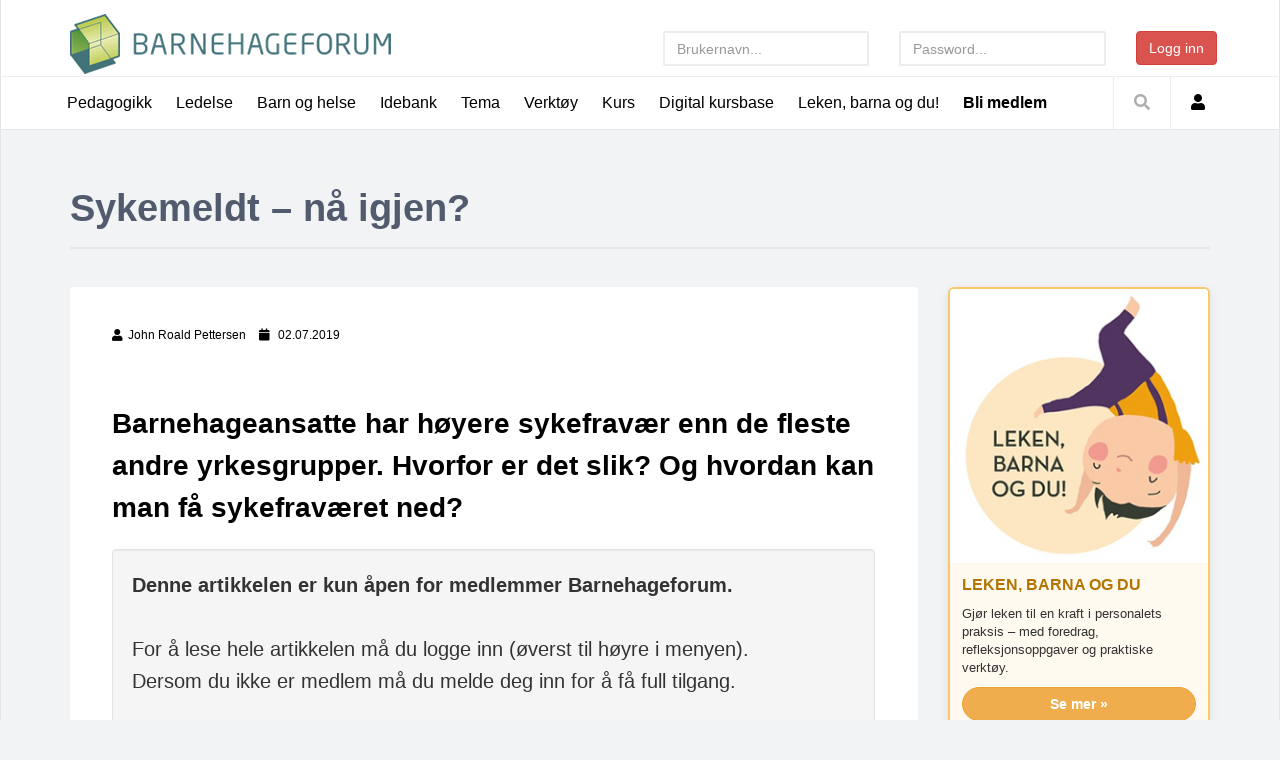

--- FILE ---
content_type: text/html; Charset=utf-8
request_url: https://www.barnehageforum.no/artikkel.asp?artikkelid=6096
body_size: 43553
content:

<!DOCTYPE html>
<html lang="no"><head>
<!-- Global site tag (gtag.js) - Google Analytics -->
<!-- Privacy-friendly analytics by Plausible -->
<!-- Plausible (manual tracking, med props-støtte) -->
	

<script defer src="https://plausible.io/js/script.manual.pageview-props.js" data-api="https://plausible.io/api/event"></script>
<script>
  window.plausible = window.plausible || function(){(window.plausible.q = window.plausible.q || []).push(arguments)};

  // Classic ASP: Hent artikkelid hvis det finnes i URL
  (function() {
    var artikkelid = '6096';
    var props = {};

    if (artikkelid && artikkelid !== "") {
      props.artikkelid = artikkelid;
    }

    plausible('pageview', { props: props });
  })();
</script>


<script>
  window.dataLayer = window.dataLayer || [];
  function gtag(){dataLayer.push(arguments);}
  gtag('js', new Date());

  gtag('config', 'UA-146959091-1');
</script>



<div id="fb-root"></div>
<script async defer crossorigin="anonymous" src="https://connect.facebook.net/en_US/sdk.js#xfbml=1&version=v15.0&appId=213787862886904&autoLogAppEvents=1" nonce="NjRlrEcQ"></script>


<meta http-equiv="Content-Type" content="text/html; charset=iso-8859-1" />
    <meta charset="utf-8">
    <meta name="viewport" content="width=device-width, initial-scale=1">
    <meta name="description" content="Sykemeldt – nå igjen?">
    <meta name="author" content="Barnehageforum">


<meta property="og:url"       			content="https://barnehageforum.no/artikkel.asp?artikkelid=6096" />
<meta property="og:type"               content="article" />
<meta property="og:title"              content="Sykemeldt – nå igjen?" />
<meta property="og:description"        content="Barnehageansatte har høyere sykefravær enn de fleste andre yrkesgrupper. Hvorfor er det slik? Og hvordan kan man få sykefraværet ned?" />
<meta property="og:image"              content="https://barnehageforum.no/data/pictures/ArticleImages/6096_Original.jpeg" />


    
	<!--title-->
    <title>Barnehageforum - Sykemeldt – nå igjen?</title>
	<!--CSS-->
    <link href="css/bootstrap.min.css" rel="stylesheet">
    <link rel="stylesheet" href="https://use.fontawesome.com/releases/v5.5.0/css/all.css" integrity="sha384-B4dIYHKNBt8Bc12p+WXckhzcICo0wtJAoU8YZTY5qE0Id1GSseTk6S+L3BlXeVIU" crossorigin="anonymous">
	<link href="css/magnific-popup.css" rel="stylesheet">
	<link href="css/owl.carousel.css" rel="stylesheet">
	<link href="css/subscribe-better.css" rel="stylesheet">
	<link href="css/main.css" rel="stylesheet">
	<link href="css/artikkel.css" rel="stylesheet">    
	<link href="css/responsive.css" rel="stylesheet">	
  	<link href="css/kategori.css" rel="stylesheet">	       
  	<link href="css/intervju.css" rel="stylesheet">	
    <link href="css/authorbox.css" rel="stylesheet">
	
	<!--Google Fonts-->
	<link href='https://fonts.googleapis.com/css?family=Signika+Negative:400,300,600,700' rel='stylesheet' type='text/css'>
	
    <!--[if lt IE 9]>
	    <script src="js/html5shiv.js"></script>
	    <script src="js/respond.min.js"></script>
    <![endif]-->       
    <!-- <link rel="shortcut icon" href="images/ico/favicon.ico">-->
    <link rel="apple-touch-icon-precomposed" sizes="144x144" href="images/ico/apple-touch-icon-144-precomposed.png">
    <link rel="apple-touch-icon-precomposed" sizes="114x114" href="images/ico/apple-touch-icon-114-precomposed.png">
    <link rel="apple-touch-icon-precomposed" sizes="72x72" href="images/ico/apple-touch-icon-72-precomposed.png">
    <link rel="apple-touch-icon-precomposed" href="images/ico/apple-touch-icon-57-precomposed.png">
</head><!--/head-->
<body>
	<div id="main-wrapper" class="homepage">    


		<header id="navigation">
			<div class="navbar" role="banner">
				<div class="container">
					<a class="secondary-logo" href="/">
						<img class="img-responsive" src="/images/logoer/bflogo_smallerl.png" alt="logo">
					</a>
				</div>
				<div class="topbar">
					<div class="container">
						<div id="topbar" class="navbar-header">							
							<a class="navbar-brand hidden-xs hidden-sm" href="/">
								<img class="main-logo img-responsive" src="/images/logoer/bf_logo_ny.gif" alt="logo">
							</a>
                            
                            <a class="navbar-brand hidden-md hidden-lg" href="/">
								<img class="main-logo img-responsive" src="/images/logoer/bflogo_small.png" alt="logo">
							</a>
							<div id="topbar-right" style="background-color:#fff; margin-top:20px; padding:10px;" class="hidden-xs hidden-sm">   
                            
                                <form method="post" action="loginlekenbarnaogdu.asp?url=/artikkel.asp?artikkelid=6096">
        
												
		<div class="row" >
        <div class="col-sm-5">			        
		<input type="test" name="Brukernavn" placeholder="Brukernavn..." class="form-control" required>
        </div>
        <div class="col-sm-5"> 
        <input type="password" name="Passord" placeholder="Password..." class="form-control" required>
        </div>
        <div class="col-sm-2">
         <button class="btn btn-danger" type="submit">Logg inn</button>
		</div>
</div>
      </form>
                                   
								
								
							</div>
							<button type="button" class="navbar-toggle" data-toggle="collapse" data-target=".navbar-collapse">
								<span class="sr-only">Toggle navigation</span>
								<span class="icon-bar"></span>
								<span class="icon-bar"></span>
								<span class="icon-bar"></span>
							</button>
						</div> 
					</div> 
				</div> 
				<div id="menubar" class="container">	
					<!-- menu -->
                    <nav id="mainmenu" class="navbar-left collapse navbar-collapse"> 
						<ul class="nav navbar-nav">                       
							
                            <!--<li><a href="/">Hjem</a></li>-->
                            
                            <!-- Pedagogikk -->
                            <li class="dropdown"><a href="javascript:void(0);" class="dropdown-toggle" data-toggle="dropdown">Pedagogikk</a>
								<ul class="dropdown-menu">
                                
                                
									<li><a href="hovedunderkategori.asp?SubCategoryID=1">Rammeplan</a></li>
								
									<li><a href="hovedunderkategori.asp?SubCategoryID=2">Spes.ped.</a></li>
								
									<li><a href="kategori.asp?SubCategoryID=3">Teoretikere</a></li>
								
									<li><a href="kategori.asp?SubCategoryID=4">Omsorg, lek og læring</a></li>
								
									<li><a href="kategori.asp?SubCategoryID=5">Migped</a></li>
								
									<li><a href="kategori.asp?SubCategoryID=6">Samspill og kommunikasjon</a></li>
								
									<li><a href="kategori.asp?SubCategoryID=7">Barns utvikling</a></li>
								                                                                                                            
								</ul>
							</li>
                            
                            
<!-- Ledelse -->
                            <li class="entertainment"><a href="ledelse.asp">Ledelse</a></li>
                            
                            
 <!-- Barn og helse -->
                            <li class="dropdown"><a href="javascript:void(0);" class="dropdown-toggle" data-toggle="dropdown">Barn og helse</a>
								<ul class="dropdown-menu">
                                
                                
									<li><a href="kategori.asp?SubCategoryID=11">Førstehjelp</a></li>
								
									<li><a href="kategori.asp?SubCategoryID=12">Smittsomme sykdommer</a></li>
								
									<li><a href="kategori.asp?SubCategoryID=15">Andre tilstander</a></li>
								
									<li><a href="kategori.asp?SubCategoryID=16">Annet helsestoff</a></li>
								
									<li><a href="kategori.asp?SubCategoryID=26">Smittevern</a></li>
								                                                                                                            
								</ul>
							</li>
                            

<!-- Idebank-->
                            <li class="dropdown"><a href="javascript:void(0);" class="dropdown-toggle" data-toggle="dropdown">Idebank</a>
								<ul class="dropdown-menu">
                                
                                
									<li><a href="kategori.asp?SubCategoryID=17">Kommunikasjon, språk og tekst</a></li>
								
									<li><a href="kategori.asp?SubCategoryID=18">Kropp, bevegelse og helse</a></li>
								
									<li><a href="kategori.asp?SubCategoryID=19">Kunst, kultur og kreativitet</a></li>
								
									<li><a href="kategori.asp?SubCategoryID=20">Natur, miljø og teknikk</a></li>
								
									<li><a href="kategori.asp?SubCategoryID=21">Etikk, religion og filosofi</a></li>
								
									<li><a href="kategori.asp?SubCategoryID=22">Nærmiljø og samfunn</a></li>
								
									<li><a href="kategori.asp?SubCategoryID=23">Antall, rom og form</a></li>
								                                                                                                            
								</ul>
							</li>
                            
                            
                            
                            <li class="dropdown"><a href="javascript:void(0);" class="dropdown-toggle" data-toggle="dropdown">Tema</a>
								<ul class="dropdown-menu">
                                 <li><a href="/samenesnasjonaldag.asp">Samenes nasjonaldag</a></li>
								    <li><a href="/advokaten.asp">Juss i barnehagen</a></li>
                                 <li><a href="/tema/summendebarnehager/">Summende barnehager</a></li>
								<li><a href="/tema/barnsmedvirkning/">Barns medvirkning</a></li>
								<li><a href="/tema/rammeplan/">Rammeplan</a></li>
                                <li><a href="/tema/vennskap/">Vennskap</a></li>
								 <li><a href="/tema/mobbing/">Mobbing</a></li>
								 <li><a href="/tema/deminstebarna/">De minste barna</a></li>
								 <li><a href="/tema/snakkemedbarn/">Snakke med barn om krig og katastrofer</a></li>
								  <li><a href="/tema/barnehagestart/">Barnehagestart</a></li>
								  <li><a href="/matglede.asp">Matglede</a></li>
                                
                                
									<li><a href="tema.asp?periodid=85">Agenda</a></li>
								
                                
									<li><a href="tema.asp?periodid=84">Barnehagefolk - zoomsamtaler</a></li>
								
                                
									<li><a href="tema.asp?periodid=61">Barnevern</a></li>
								
                                
									<li><a href="tema.asp?periodid=35">Barns medvirkning</a></li>
								
                                
									<li><a href="tema.asp?periodid=87">Dagens dilemma</a></li>
								
                                <li><a href="denviktigeleken.asp">Den viktige leken</a></li>
								
                                
									<li><a href="tema.asp?periodid=44">Følelsesskolen</a></li>
								
                                
									<li><a href="tema.asp?periodid=22">IKT i barnehagen</a></li>
								
                                
									<li><a href="tema.asp?periodid=86">Jesper Juul</a></li>
								
                                
									<li><a href="tema.asp?periodid=23">Juleforberedelser</a></li>
								
                                
									<li><a href="tema.asp?periodid=80">Kunstfag</a></li>
								
                                
									<li><a href="tema.asp?periodid=43">Matematikk i barnehagen</a></li>
								
                                
									<li><a href="tema.asp?periodid=31">Pedagogisk dokumentasjon</a></li>
								
                                
									<li><a href="tema.asp?periodid=74">Personalmøtet</a></li>
								
                                
									<li><a href="tema.asp?periodid=62">Rekruttering</a></li>
								
                                
									<li><a href="tema.asp?periodid=27">Samlingsstund</a></li>
								
                                
									<li><a href="tema.asp?periodid=76">Språk</a></li>
								                                                                                                            
								</ul>
							</li>
                            


                 
                            
                        
                            


<!-- Verktøy -->

 <li class="dropdown"><a href="javascript:void(0);" class="dropdown-toggle" data-toggle="dropdown">Verktøy</a>
								<ul class="dropdown-menu">
                                
                   <li><a href="lekeombudet.asp">Lekeombud Terje Melaas</a></li> 
                   <li><a href="munch.asp">Munch i barnehagen</a></li>   
                   <li><a href="verktoy_aktive_foreldremoter.asp">Aktive foreldremøter</a></li>  
                      <li><a href="verktoy_barnstrivsel.asp">Personalmøte - Rammeplan - Barns trivsel</a></li>           
               <li><a href="verktoy_rammeplan_pedagogiskdok.asp">Personalmøte - Rammeplan - Pedagogisk dokumentasjon</a></li>
                <li><a href="verktoy_barnsmedvirkning.asp">Personalmøte - Rammeplan - Barns medvirkning</a></li>
            <li><a href="verktoy_aldersgrupper.asp">Ulik alder -ulike behov</a></li>
            <li><a href="verktoy_rammeplan_pedagogisk.asp">Personalmøte - Rammeplan - Pedagogisk virksomhet</a></li>
            <li><a href="verktoy_rammeplan_formal.asp">Personalmøte - Rammeplan - formål, verdier og syn på barn</a></li>
            <li><a href="verktoy_mobbing.asp">Mobbing i barnehagen</a></li>
            <li><a href="verktoy_relasjonsbasertledelse.asp">Relasjonsbasert ledelse</a></li>
            <li><a href="verktoy_velkommentilbarnehagen.asp"> Velkommen til barnehagen</a></li>
            <li><a href="profrel.asp">Profesjonelt relasjonsarbeid</a></li>
            <li><a href="folelseskolen.asp">Følelseskolen</a></li>
            <li><a href="skiaktiviteter.asp">Skiaktiviteter</a></li>


</ul>
							</li>
                            

                            


							 <li class="entertainment"><a href="utviklingsforum.asp">Kurs</a></li>
                             <li class="entertainment"><a href="/tema/digitalekurs/">Digital kursbase</a></li>
                             
							
                            
											 <li class="entertainment"><a href="/tema/lekenbarnaogdu/">Leken, barna og du!</a></li>
                            
                            
                            <li class="entertainment"><a href="blimedlem.asp"><b>Bli medlem</b></a></li>
                            
							
						</ul> 					
					</nav>
                    
					<div class="searchNlogin">
						<ul>
							<li class="search-icon"><i class="fa fa-search"></i></li>
							
                            <li class="dropdown user-panel" ><a href="javascript:void(0);" class="dropdown-toggle" data-toggle="dropdown"><i class="fa fa-user"></i></a>
								<div class="dropdown-menu top-user-section" >
									<div class="top-user-form" >
										<form id="top-login" role="form" method="post" action="login.asp?url=/artikkel.asp?artikkelid=6096">
											
                                            <div class="input-group" id="top-login-username">
												<span class="input-group-addon"><img src="images/others/user-icon.png" alt="" /></span>
												<input type="text" name="Brukernavn" class="form-control" placeholder="Brukernavn" required>
											</div>
											<div class="input-group" id="top-login-password">
												<span class="input-group-addon"><img src="images/others/password-icon.png" alt="" /></span>
												<input type="password"  name="Passord" class="form-control" placeholder="Passord" required>
											</div>
											<div>
												<p class="reset-user"><a href="/glemtpassord.asp">Glemt passord</a></p>
												<button class="btn btn-danger" type="submit">Logg inn</button>
											</div>
										</form>
									</div>
									<div class="create-account">
										<a href="blimedlem.asp">Bli medlem</a>
									</div>
								</div>
							</li>
                            
						</ul>
						<div class="search">
							<form role="form" method="post" name="Sok" action="sok.asp">
								<input type="text" class="search-form" autocomplete="off" name="sokestreng" id="sokestreng" placeholder="Skriv søkeord">
							</form>
						</div> <!--/.search--> 
					</div><!-- searchNlogin -->
				</div>
			</div>
		</header><!--/#navigation--> 



	
		<div class="container">
			<div class="page-breadcrumbs">
				<h1 class="section-title">Sykemeldt – nå igjen?</h1>	
                
                <ul class="dropdown-menu"> 
                
                      
                  </ul>          
			</div>
			<div class="section">
				<div class="row">
					<div class="col-md-9">
						<div id="site-content" class="site-content">
							<div class="row">
								<div class="col-sm-12">
									<div class="left-content">
										<div class="details-news">											
											<div class="post">
                                            
												<div class="entry-header">
													<div class="entry-thumbnail">
														<img class="img-responsive" src="/data/pictures/ArticleImages/6096_Original.jpeg" width="871" alt="" />
													</div>
												</div>
                                                
												<div class="post-content" style="padding-left:5%; padding-right:5%;">								
													<div class="entry-meta">
														<ul class="list-inline">
                                                        <!-- Author 1 -->
															<li class="posted-by"><i class="fa fa-user"></i>John Roald Pettersen</li>
 														<!-- Author 2 -->
                                                        	
														<!-- Author 3 -->
                                                        	  
														<!-- Fotograf -->
                                                        	
                                                                                                                       
															<li class="publish-date"><i class="fa fa-calendar"></i> 02.07.2019</li>
                                                            
                                                            
                                                            
<!-- STart bookmarks -->


      
                                          


<!-- Stop bookmarks -->                                                            
                                                            
                                                            


                                                            
															
                                                            
														</ul>
													</div>
                                                     <div id="divFB" runat="server" class="fb-like" data-send="true" data-width="450"
                                                                data-show-faces="true" data-action="recommend" data-font="tahoma">
                                                            </div>

                    <!-- Annonse pc visning -->
                    
                    <div class="hidden-xs hidden-sm" style="margin-top: 10px; padding-left: 10px; float: right; width: 50%;">
					<div style"color: #eeeeee; margin-top: 0px;" ><small></small></div>
   <div id="adn-3b2336" style="display:none"></div>
<script src="https://cdn.adnuntius.com/adn.js" async></script>
<script>window.adn = window.adn || {}; adn.calls = adn.calls || []; adn.calls.push(function() { adn.request({ network: '2496e0', adUnits: [ {auId: '3b2336', auW: 260, auH: 260 } ]}); });</script>

                    </div>
                    <!-- Annonser slutt --> 
													<h3 class="entry-title">
														Barnehageansatte har høyere sykefravær enn de fleste andre yrkesgrupper. Hvorfor er det slik? Og hvordan kan man få sykefraværet ned?
													</h3>
													
			<!-- Annonse kun mobil -->			
			
			
                    <div class="visible-xs visible-sm" style="margin-top: 15px;">
<div style"color: #eeeeee; margin-top: 0px;"><small></small></div>
			<div id="adn-3daad6" style="display:none"></div>
<script src="https://cdn.adnuntius.com/adn.js" async></script>
<script>window.adn = window.adn || {}; adn.calls = adn.calls || []; adn.calls.push(function() { adn.request({ network: '2496e0', adUnits: [ {auId: '3daad6', auW: 320, auH: 250 } ]}); });</script>

                    </div>

			<!-- Annonse kun mobil slutt -->	

													<div class="article-content">
                                  
														<!-- start artikkeltekst -->
														 
														 <div class="well" style="margin-top:20px;">
                                                         <b>Denne artikkelen er kun &aring;pen for medlemmer Barnehageforum.</b>
                                                         <br><br>

															For &aring; lese hele artikkelen m&aring; du logge inn (&oslash;verst til h&oslash;yre i menyen). 
                                                          <br>
															Dersom du ikke er medlem m&aring; du melde deg inn for &aring; f&aring; full tilgang.<br>
														<br>
														<div align="center">
                                                         		<a href="blimedlem.asp"><button type="button" class="btn btn-success" style="width:100%;">Les mer om medlemskap i Barnehageforum</button></a>
                                                         </div>
                                                         </div>
                                                              
                                                        <!-- slutt artikkeltekst -->
														
														
														
													</div>
												</div>
											</div><!--/post--> 
										</div><!--/.section-->
									</div><!--/.left-content-->
								</div>
								
								
							
							</div>
						</div><!--/#site-content-->
						<div class="row" style="margin-top:20px;">
                        
             
                        
                        <!-- annonse -->
							<div class="col-sm-12">	
                            
                            <div class="section">
									<h1 class="section-title">Les også</h1>
									<div class="row">
										<div class="col-sm-4">
											<div class="post medium-post">	
                                            
                                            
                                              <div class="entry-header">
                                                                <div class="entry-thumbnail">
                                                                    <a href="artikkel.asp?artikkelid=6169"><img class="img-responsive" src="/data/pictures/ArticleImages/mobbing_ledelse.jpeg" alt="" /></a>
                                                                </div>
                                                            </div>
                                            
                                            
                                            											
												<div class="post-content">	<h2 class="entry-title">
														<b><a href="artikkel.asp?artikkelid=6169">Når lederen mobber</a></b>
													</h2>
                                                    <p><a href="artikkel.asp?artikkelid=6169">Lederen har i kraft av sin makt en sterk posisjon og kan risikere å misbruke den i forhold til den enkelte medarbeider.</a></p>
												</div>
											</div><!--/post--> 
                                            
											<div class="post medium-post">	
                                            
                                            
                                              <div class="entry-header">
                                                                <div class="entry-thumbnail">
                                                                    <a href="artikkel.asp?artikkelid=1455"><img class="img-responsive" src="/data/pictures/ArticleImages/Kenneth Pettersen_main.jpg" alt="" /></a>
                                                                </div>
                                                            </div>
                                            
                                            
                                            											
												<div class="post-content">	<h2 class="entry-title">
														<b><a href="artikkel.asp?artikkelid=1455">De nye pedagogene i barnehagen</a></b>
													</h2>
                                                    <p><a href="artikkel.asp?artikkelid=1455">I denne kronikken utfordrer Kenneth Pettersen til diskusjon om stillingen Pedagogisk Leder 2.</a></p>
												</div>
											</div><!--/post--> 
										</div>
										<div class="col-sm-4">
											
											<div class="post medium-post">	
                                            
                                            
                                              <div class="entry-header">
                                                                <div class="entry-thumbnail">
                                                                    <a href="artikkel.asp?artikkelid=2063"><img class="img-responsive" src="/data/pictures/ArticleImages/fafo_470.jpg" alt="" /></a>
                                                                </div>
                                                            </div>
                                            
                                            
                                            											
												<div class="post-content">	<h2 class="entry-title">
														<b><a href="artikkel.asp?artikkelid=2063">Tidstyver i barnehagen</a></b>
													</h2>
                                                    <p><a href="artikkel.asp?artikkelid=2063">Mindre tid til direkte arbeid med barna bekymrer de ansatte i Alna bydel i Oslo</a></p>
												</div>
											</div><!--/post--> 
											
											<div class="post medium-post">	
                                            
                                            
                                              <div class="entry-header">
                                                                <div class="entry-thumbnail">
                                                                    <a href="artikkel.asp?artikkelid=1528"><img class="img-responsive" src="/data/pictures/ArticleImages/pess_470.jpg" alt="" /></a>
                                                                </div>
                                                            </div>
                                            
                                            
                                            											
												<div class="post-content">	<h2 class="entry-title">
														<b><a href="artikkel.asp?artikkelid=1528">Ta regi på pessimisten</a></b>
													</h2>
                                                    <p><a href="artikkel.asp?artikkelid=1528">Å være leder for eller samarbeide med en pessimist kan være en krevende og frustrerende opplevelse</a></p>
												</div>
											</div><!--/post--> 
										</div>
										<div class="col-sm-4">
											
											
                                            <div class="post medium-post">	
                                            
                                            
                                              <div class="entry-header">
                                                                <div class="entry-thumbnail">
                                                                    <a href="artikkel.asp?artikkelid=2051"><img class="img-responsive" src="/data/pictures/ArticleImages/ansatte_470.jpg" alt="" /></a>
                                                                </div>
                                                            </div>
                                            
                                            
                                            											
												<div class="post-content">	<h2 class="entry-title">
														<b><a href="artikkel.asp?artikkelid=2051">Hvordan beholde de ansattes engasjement?</a></b>
													</h2>
                                                    <p><a href="artikkel.asp?artikkelid=2051">For å få alle på laget til å dra i samme retning, er det vktig at alle vet hvilke oppgaver din barnehage skal løse</a></p>
												</div>
											</div>
                                            
                                            <!--/post--> 
											
											<div class="post medium-post">	
                                            
                                            
                                              <div class="entry-header">
                                                                <div class="entry-thumbnail">
                                                                    <a href="artikkel.asp?artikkelid=1569"><img class="img-responsive" src="/data/pictures/ArticleImages/debatt_470.jpg" alt="" /></a>
                                                                </div>
                                                            </div>
                                            
                                            
                                            											
												<div class="post-content">	<h2 class="entry-title">
														<b><a href="artikkel.asp?artikkelid=1569">Debattlek i ledergruppen</a></b>
													</h2>
                                                    <p><a href="artikkel.asp?artikkelid=1569">Har du forsøkt å ta ”den annen sides argument”? Denne leken utfordrer deg til å gjøre nettopp det.</a></p>
												</div>
											</div>
                                            <!--/post--> 
										</div>
									</div>
								</div>
                                
                                
                                
                                
                                
                                
								<!--/.section -->	
                              
                                
                                
							</div>
						</div>
					</div><!--/.col-sm-9 -->	
					
					<div class="col-md-3">
                    
                               <!-- Annonse -->
                        <div>	
                        <div id="adn-000000000025ea8c" style="display:none"></div>
<script src="https://cdn.adnuntius.com/adn.js" async></script>
<script>window.adn = window.adn || {}; adn.calls = adn.calls || []; adn.calls.push(function() { adn.request({ network: '2496e0', adUnits: [ {auId: '000000000025ea8c', auW: 300, auH: 300 } ]}); });</script>
                        </div>
                    
                    
                    
                    
                    
                    
					
					
<div class="panel" style="border:2px solid #f9c86a; background:#fffaf0; box-shadow:0 3px 12px rgba(0,0,0,0.08); border-radius:6px; overflow:hidden; margin-top:30px;">
  <a href="https://www.barnehageforum.no/tema/lekenbarnaogdu/" target="_blank" style="text-decoration:none;">
    <img src="https://www.barnehageforum.no/tema/lekenbarnaogdu/img/logomobil.jpg" class="img-responsive" alt="Leken, barna og du">
  </a>
  <div class="panel-body" style="padding:12px;">
    <h4 style="margin-top:0; font-size:16px; font-weight:700; line-height:1.3; color:#b37500;">
      LEKEN, BARNA OG DU
    </h4>
    <p style="font-size:13px; color:#333;">
      Gjør leken til en kraft i personalets praksis – med foredrag, refleksjonsoppgaver og praktiske verktøy.
    </p>
    <a href="https://www.barnehageforum.no/tema/lekenbarnaogdu/" 
       target="_blank" 
       class="btn btn-warning btn-block" 
       style="font-weight:700; border-radius:50px;">
      Se mer »
    </a>
  </div>
</div>

			
			
                
                    
                    
                    
                    <div id="sitebar" style="margin-top:30px;">
                        
                            
                            
                            
                            <div class="list-group">
                                            
                                              <a href="/artikkel.asp?artikkelid=84" class="list-group-item list-group-item-action flex-column align-items-start">
                                                <div class="d-flex w-100 justify-content-between">
                                                  <h3 class="mb-1"><b>Forebygg sykefravær og sats på friskvern i barnehagen</b></h3>
                                                 
                                                </div>
                                                <p class="mb-1">Friskvern er en ny trende i arbeidslivet, som gir oppsiktsvekkende resultater</p>
                                                <small class="text-muted">Les mer >></small>
                                              </a>
                                            
                                             
                                              <a href="/artikkel.asp?artikkelid=6152" class="list-group-item list-group-item-action flex-column align-items-start">
                                                <div class="d-flex w-100 justify-content-between">
                                                  <h3 class="mb-1"><b>Er du en modig leder?</b></h3>
                                                 
                                                </div>
                                                <p class="mb-1">Vi trenger modige ledere som oppmuntrer til ro, lek og hvile</p>
                                                <small class="text-muted">Les mer >></small>
                                              </a>
                                            
                                             
                                              <a href="/artikkel.asp?artikkelid=1946" class="list-group-item list-group-item-action flex-column align-items-start">
                                                <div class="d-flex w-100 justify-content-between">
                                                  <h3 class="mb-1"><b>Optimisme – ja takk?</b></h3>
                                                 
                                                </div>
                                                <p class="mb-1">Det er mye å hente på å dyrke en optimistisk holdning og væremåte</p>
                                                <small class="text-muted">Les mer >></small>
                                              </a>
                                            
                                             
                                              <a href="/artikkel.asp?artikkelid=1861" class="list-group-item list-group-item-action flex-column align-items-start">
                                                <div class="d-flex w-100 justify-content-between">
                                                  <h3 class="mb-1"><b>Relasjonell koordinering</b></h3>
                                                 
                                                </div>
                                                <p class="mb-1">Det holder ikke  at dine medarbeidere er flinke i sitt fag, hvis de ikke kan samarbeide.</p>
                                                <small class="text-muted">Les mer >></small>
                                              </a>
                                            
                                             
                                              <a href="/artikkel.asp?artikkelid=2092" class="list-group-item list-group-item-action flex-column align-items-start">
                                                <div class="d-flex w-100 justify-content-between">
                                                  <h3 class="mb-1"><b>Personalbarn ingen adgang</b></h3>
                                                 
                                                </div>
                                                <p class="mb-1">Å ha personalets barn i barnehagen skaper så mange problemer at mange sier nei</p>
                                                <small class="text-muted">Les mer >></small>
                                              </a>
                                            
                                             
                                              <a href="/artikkel.asp?artikkelid=6398" class="list-group-item list-group-item-action flex-column align-items-start">
                                                <div class="d-flex w-100 justify-content-between">
                                                  <h3 class="mb-1"><b>Barnehagens aktivitetsplikt ved arbeidskonflikter, samarbeidsvansker eller trakassering</b></h3>
                                                 
                                                </div>
                                                <p class="mb-1">Enhver arbeidsgiver har en lovpålagt plikt til å sørge for at alle ansatte – til enhver tid – har et fullt forsvarlig arbeidsmiljø.</p>
                                                <small class="text-muted">Les mer >></small>
                                              </a>
                                            
                                             
                                                                                
                                            
                                            
                                            </div>
                            
                            
                            
                            
                            
                            
                            
                            
                             
                             
                            
                            
                            

                            
                            
                            
						</div><!--/#sitebar-->
					</div>
				</div>				
			</div><!--/.section-->
		</div><!--/.container-->
	</div><!--/#main-wrapper--> 


		<footer id="footer">
		<div class="footer-top">
			<div class="container text-center">
				<div class="logo-icon"><img class="img-responsive" src="/images/logoer/bflogo_small.png" alt="" /></div>
			</div>
		</div>
		<div class="footer-menu">
			<div class="container">
				<!--<ul class="nav navbar-nav">                       
					<li><a href="/">Hjem</a></li>
					<li><a href="/hovedkategori.asp?categoryid=1">Pedagogikk</a></li>
					<li><a href="/hovedkategori.asp?categoryid=2">Ledelse</a></li>
					<li><a href="/hovedkategori.asp?categoryid=2">Barn og helse</a></li>
              		<li><a href="/hovedkategori.asp?categoryid=4">Idebank</a></li>
              		<li><a href="/hovedkategori.asp?categoryid=4">Verktøy</a></li>
					<li><a href="/kurs.asp">Kurs</a></li>
					
                    <li><a href="/blimedlem.asp">Bli medlem</a></li>
                    
				</ul> -->
			</div>
		</div>
<!-- Start full footermeny
        <div class="bottom-widgets">
			<div class="container">
				<div class="col-sm-4">
					<div class="widget">
						<h2>Faglig</h2> 
						<ul>
							<li><a href="#">Ledelse</a></li>
							<li><a href="#">Pedagogikk</a></li>
							<li><a href="#">Mat og helse</a></li>
							<li><a href="#">Spesped</a></li>
							<li><a href="#">Aktiviteter</a></li>
						</ul>
						<ul>
							<li><a href="#">SFO-drift</a></li>
							<li><a href="#">Løft for barn</a></li>
							<li><a href="#">Marthes regnbuedrøm</a></li>
							<li><a href="#">Verktøy</a></li>
						</ul>
					</div>
				</div>
				<div class="col-sm-2">
					<div class="widget">
						<h2>Verktøy</h2> 
						<ul>
							<li><a href="#">Profesjonelt relasjonsarbeid</a></li>
							<li><a href="#">Relasjonsbasert ledelse</a></li>
							<li><a href="#">Tegn til tale</a></li>
							<li><a href="#">Ledere som lykkes</a></li>
							<li><a href="#">Skiaktiviter</a></li>
						</ul>
					</div>
				</div>
				<div class="col-sm-4">
					<div class="widget">
						<h2>Tema</h2> 
						<ul>
							<li><a href="#">Barn i SFO som utfordrer</a></li>
							<li><a href="#">Barn i bevegelse</a></li>
							<li><a href="#">Barns medvirkning</a></li>
							<li><a href="#">Det annerledes barnet</a></li>
							<li><a href="#">Foto i SFO</a></li>
						</ul>
						<ul>
							<li><a href="#">Følelsesskolen</a></li>
							<li><a href="#">Mat og helse</a></li>
							<li><a href="#">Natur og miljø</a></li>
							<li><a href="#">Personalmøter</a></li>
							<li><a href="#">SFO forebygger mobbing</a></li>
						</ul>
						<ul>
							<li><a href="#">Smil - vi skal spise</a></li>
							<li><a href="#">Merkedager</a></li>
							<li><a href="#">Ny leder i SFO/AKS</a></li>
						</ul>
					</div>
				</div>
				<div class="col-sm-2">
					<div class="widget">
						<h2>Informasjon</h2> 
						<ul>
							<li><a href="#">Om oss</a></li>
							<li><a href="#">Kontakt oss</a></li>
							<li><a href="#">Bli medlem</a></li>						
						</ul>
					</div>
				</div>
			</div>
		</div>
        
 -->
		<div class="footer-bottom">
			<div class="container text-center">
				<p>Barnehageforum &copy; 2021 </p>
			</div>
		</div>		
	</footer>
		

		
	<!--/#scripts--> 
    <script type="text/javascript" src="js/jquery.js"></script>
    <script type="text/javascript" src="js/bootstrap.min.js"></script>
	<script type="text/javascript" src="js/jquery.magnific-popup.min.js"></script>
	<script type="text/javascript" src="js/owl.carousel.min.js"></script> 
	<script type="text/javascript" src="js/moment.min.js"></script> 
	<script type="text/javascript" src="js/jquery.simpleWeather.min.js"></script> 
	<script type="text/javascript" src="js/jquery.sticky-kit.min.js"></script>
	<script type="text/javascript" src="js/jquery.easy-ticker.min.js"></script> 
	<script type="text/javascript" src="js/jquery.subscribe-better.min.js"></script> 
    <script type="text/javascript" src="js/main.js"></script>
    <script type="text/javascript" src="js/switcher.js"></script>
	<script type="text/javascript" src="js/pinterest.js"></script>     

</body>
</html>

--- FILE ---
content_type: text/css
request_url: https://www.barnehageforum.no/css/artikkel.css
body_size: 7240
content:


.easyimage-side {
  float: right;
  width: 30%;
  text-align: center;
  font-style: italic;
  font-size: smaller;
  text-indent: 0;
  border: thin silver solid;
  margin: 0.5em;
  padding: 0.5em;
}

.easyimage-align-right {
  float: right;
  width: 40%;
  text-align: center;
  font-style: italic;
  font-size: 16px;
  text-indent: 0;
  border: thin silver solid;
  margin: 0.5em;
  padding: 0.5em;
}

.easyimage-align-left {
  float: left;
  width: 50%;
  text-align: center;
  font-style: italic;
  font-size: 16px;
  text-indent: 0;
  border: thin silver solid;
  margin: 0.5em;
  padding: 0.5em;
}
 


.carousel-caption {
	font-size:80%;


	}	
.carousel-indicators {
	bottom:0;


	}	



    fieldset 
	{
		border: 1px solid #ddd !important;
		font-size:16px;
		margin-top: 20px;
		margin-bottom: 20px;
		margin-left: 10px;
		margin-right: 10px;
		xmin-width: 0;
		padding: 10px;       
		position: relative;
		border-radius:4px;
		background-color:#f5f5f5;
		padding-left:10px!important;
	}	
	.blue
	{
		background-color:#E0ECF1;		
	}	
	
	
		legend
		{
			margin-left: 1em; 
			padding: 0.2em 0.8em; 
			font-size:16px;
			color:#666; 
			text-transform:uppercase; 
			font-weight:bold;
			margin-bottom: 0px; 
			width: auto;
			border: 1px solid #ddd;
			border-radius: 4px; 
			background-color: #ffffff;
		}
.alignright
	{
		width:50%;
		float:right;
	
		}
		
@media (max-width: 768px) {
    .alignright {
        width: 100%;
        float: none;
        display: block; /* Ensures it behaves as a block element */
        clear: both; /* Clears any floating context */
    }
}		
.alignleft
	{
		width:50%;
		float:left;
	
		}			

@media (max-width: 768px) { /* Medium and small screens */
    .alignleft {
        width: 100%;
        float: none; /* Reset the float */
    }
}


/* Tabell for bilder */
.tableimage
{
		border-top: 0px;
		
}	
.tableimage td
{
		border-top: 0px;
		
}


/* Lister */


/* Sitater */	


.testimonial-quote {
    font-size: 16px;
	margin-top:30px;
	margin-bottom:20px;
}

.testimonial-quote blockquote {
    /* Negate theme styles */
    border: 0;
    margin: 0;
    padding: 0;

    background: none;
    color: gray;
    font-size: 1.5em;
    font-style: italic;
    line-height: 1.4 !important;
    margin: 0;
    position: relative;
    text-shadow: 0 1px white;
    z-index: 600;
}

.testimonial-quote blockquote * {
    box-sizing: border-box; 
}

.testimonial-quote blockquote p {
    color: #75808a; 
    line-height: 1.4 !important;
}

.testimonial-quote blockquote p:first-child:before {
    content: '\201C';
    color: #81bedb;
    font-size: 7.5em;
    font-weight: 700;
    opacity: .3;
    position: absolute;
    top: -.4em;
    left: -.2em;    
    text-shadow: none;
    z-index: -300;
}

.testimonial-quote img {
    border: 3px solid #9CC1D3;
    border-radius: 50%;
    display: block;
    width: 120px;
    height: 120px;
    position: absolute;
    top: -.2em; 
    left: 0;    
}

.testimonial-quote cite {
    color: gray;
    display: block;
    font-size: .8em; 
	line-height:1.2em;
}
  
.testimonial-quote cite span {
    color: #5e5e5e;
    font-size: 1em;
    font-style: normal;
    font-weight: 700;
    letter-spacing: 1px;
    text-transform: uppercase;
    text-shadow: 0 1px white; 
}

.testimonial-quote {
    position: relative; 
}

.testimonial-quote .quote-container {
    padding-left: 160px; 
}
  
.testimonial-quote.right .quote-container {
    padding-left: 0;
    padding-right: 160px; 
}

.testimonial-quote.right img {
    left: auto;
    right: 0;
}

.testimonial-quote.right cite {
    text-align: right; 
}

	
.quotation {
  background: #fff;
  color: #222222;
  margin-top:20px;
  padding: 20px;
  padding-left: 50px;
  box-sizing: border-box;
  box-shadow: 0 2px 4px rgba(34, 34, 34, 0.12);
  position: relative;
  overflow: hidden;
  min-height: 120px;
}
.quotation p {
  font-size: 22px;
  line-height: 1.5;
  margin: 0;
  max-width: 80%;
  font-style:italic;
}
.quotation div {
  font-size: 22px;
  line-height: 1.5;
  margin: 0;
  max-width: 80%;
  font-style:italic;
}
.quotation cite {
  font-size: 16px;
  margin-top: 10px;
  display: block;
  font-weight: 200;
  opacity: 0.8;
}
.quotation:before {
  font-family: Georgia, serif;
  content: "â€œ";
  position: absolute;
  top: 10px;
  left: 10px;
  font-size: 5em;
  color: rgba(238, 238, 238, 0.8);
  font-weight: normal;
}
.quotation:after {
  font-family: Georgia, serif;
  content: "â€";
  position: absolute;
  bottom: -110px;
  line-height: 100px;
  right: -32px;
  font-size: 25em;
  color: rgba(238, 238, 238, 0.8);
  font-weight: normal;
}

.quote1 {
  background: #f9f9f9;
  border-left: 10px solid #ccc;
  margin: 1.5em 10px;
  padding: 0.5em 10px;
  quotes: "\201C""\201D""\2018""\2019";
}
quote1:before {
  color: #ccc;
  content: open-quote;
  font-size: 4em;
  line-height: 0.1em;
  margin-right: 0.25em;
  vertical-align: -0.4em;
}
quote1 p {
  display: inline;
}


 .quote2
 {

  width:80%;
  margin:50px auto;
  font-style:italic;
  color: #555555;
  padding:1.2em 30px 1.2em 75px;
  border-left:8px solid #78C0A8 ;
  position: relative;
  background:#EDEDED;
}

.quote2:before{
  font-family:Arial;
  content: "\201C";
  color:#78C0A8;
  font-size:4em;
  position: absolute;
  left: 10px;
  top:-10px;
}

.quote2:after{
  content: '';
}

.quote3{
  display:block;
  background: #fff;
  padding: 15px 20px 15px 45px;
  margin: 0 0 20px;
  position: relative;
  
  /*Font*/
  
  text-align: justify;
  
  /*Borders - (Optional)*/
  border-left: 15px solid #09C;
  border-right: 2px solid #09C;
  
  /*Box Shadow - (Optional)*/
  -moz-box-shadow: 2px 2px 15px #ccc;
  -webkit-box-shadow: 2px 2px 15px #ccc;
  box-shadow: 2px 2px 15px #ccc;
}

.quote3:before{
  content: "\201C"; /*Unicode for Left Double Quote*/
  
  /*Font*/
  font-family: Georgia, serif;
  font-size: 60px;
  font-weight: bold;
  color: #999;
  
  /*Positioning*/
  position: absolute;
  left: 10px;
  top:5px;
}

.quote3:after{
  /*Reset to make sure*/
  content: "";
}




/* Flere sitater */



.article-content a:hover, .article-content a:link, .article-content a:visited {
    color: #0059D2;
}

.article-content ol {
		list-style-position: inside;
	 	list-style-type: decimal;
		margin-left: 3em;	
 		padding-left: 2em;
	margin-bottom: 20px;
 	text-indent: -1.2em;

}
.article-content ul {
	list-style:inside;
	list-style-type:disc;
	margin-left: 2em;	
 	padding-left: 1em;
 	text-indent: -1.4em;
	margin-bottom: 20px;
}

.article-content li {

}


.article-content h1 {
	font-size:36px;
}

.article-content h2 {
	font-size: 24px;
}

.article-content h3 {
	font-size: 20px;
}

.article-content h4 {
	font-size: 18px;
}

.article-content h5 {
	font-size: 16px;
}

.article-content h1, h2, h3, h4, h5, h6 {
	font-weight:500;	
}


.article-content a:hover {
	text-decoration:underline;
}



@media (max-width: 640px) {
  .quotation:after {
    font-size: 22em;
    right: -25px;
  }
}



--- FILE ---
content_type: text/css
request_url: https://www.barnehageforum.no/css/responsive.css
body_size: 14316
content:
/* lg */ 
@media (min-width: 1400px) {
	
}

@media (min-width: 1200px) and (max-width: 1399px) {
	.nav > li > a, 
	.page .navbar-nav > li > a{
		padding:10px 12px;
		line-height:32px;
	}
}

/* md */
@media (min-width: 992px) and (max-width: 1199px) {
	
	.nav > li > a, .page .navbar-nav > li > a{
		padding:10px 12px;
	}
	.sticky-nav .nav > li > a{
		padding:10px 7px;
		font-size:13px;
		line-height:26px;
	}
	.searchNlogin{
		position: absolute;
		top: 0px;
		right: 25px;
	}
	.sticky-nav .searchNlogin li{
		padding:13px 20px;
	}
	.homepage .navbar-brand {
		padding: 8px 15px;
		height:50px
	}
	.language-dropdown, #date-time, #weather {
		line-height:50px
	}
	#topbar-right{
		margin-right:100px;
	}
	.cat-menu{
		right:15px;
	}
	.social-icons li {
		margin-right: 0px;
	}
	.weather-widget {
		padding: 25px 20px 65px;
	}	
	.gallery-turner {
		right:0;
		bottom: 30px;
	}
	.footer-widget ul li {
		width: 65px;
		height: 65px;
		margin-right: 10px;
		margin-bottom: 10px;
	}
	
	.footer-widget ul li:last-child, 
	.footer-widget ul li:nth-child(4) {
		margin-right: 0;
	}
	.health-section .small-post .entry-header {
		margin-bottom: 0px;
		margin-right: 12px;
	}
	.feature-post .post-content, 
	.post-content{
		padding:25px 20px;
	}
	.post-content .publish-date {
		padding:0;
	}
	.video-post-list .post, 
	.widget .post-list .post {
		max-height: 120px;
	}
	.health-section .small-post .entry-header,
	.health-section .small-post .post-content {
		width: 35%;
	}
	.health-section .small-post .post-content {
		width:55%;
		padding: 10px 0;
	}
	.health-section .entry-thumbnail {
		margin-left:15px;
		margin-top:15px;
	}
	#photo-gallery .item h2{
		padding:25px 20px;
	}
	.gallery-indicators {
		padding:5px 20px;
	}
	.gallery-indicators li, 
	.gallery-indicators li.active {
		margin:0;
	}
	.widget .post-list .entry-thumbnail {
		margin-top:10px;
	}
	.widget .post-list li {
		padding:15px;
	}
	.page #mainmenu {
		margin-right:95px;
	}
	.page .searchNlogin {
		position: absolute;
		top: 0;
		right:15px;
		z-index: 10;
	}
	.page .searchNlogin li {
		border-left:0;
	}
	.page .navbar-header{
		z-index:inherit;
	}
	.pagination li a{
		margin-bottom:10px;
	}
	.pagination li:nth-child(11) a {
		padding-right: 15px;
	}
	.pagination li:nth-child(2) a {
		padding-left: 15px;
	}
	.listing-news .post {
		max-height: inherit;
	}
	.author-listing .single-author .author-image {
		margin-top: -60px;
	}
	.contact-info ul li{
		margin-right:20px;
	}
	.contact-page-two .contact-info ul li{
		width:30%;
	}
}


/* sm */
@media (min-width: 768px) and (max-width: 991px) {
	#navigation .navbar-left, 
	#navigation .navbar-nav, 
	#navigation .navbar-nav > li {
		float: none;
	}
	#navigation .navbar-left{
		width:100%;
	}
	.navbar-nav > li > .dropdown-menu{
		position:absolute;
		top:inherit;
	}
	.navbar-nav .open .dropdown-menu{
		position:absolute;
	}
	.navbar-nav > li > a{
		line-height:12px;
	}
	#mainmenu .mega-cat-menu{
		padding:25px;
	}
	.feature-post .post-content{
		padding:20px;
	}
	.small-post img {
		width:100%;
	}
	.video-post-list .post, 
	.widget .post-list .post {
		max-height: 200px;
	}
	.health-feature{
		max-height:initial;
	}
	.health-section .entry-header, 
	.health-section .post-content, 
	.video-post-list .entry-header, 
	.video-post-list .post-content {
		width:100%;
		float:none;
	}
	.health-section .small-post{
		max-height:initial;
	}
	.health-section .small-post .post-content {
		padding: 12px;
		width: 100%;
		float: none;
	}
	.health-section .small-post .entry-header{
		margin-bottom:15px;
	}
	.health-section .small-post .entry-title{
		margin-bottom:0;
	}
	.social-icons li {
		margin-right: 0px;
		margin-bottom:10px;
	}
	.cat-menu{
		position:static;
		margin-bottom:30px;
	}
	.cat-menu a{
		padding-bottom:0;
	}
	.weather-widget {
		padding: 25px 20px 65px;
	}
	.gallery-turner {
		right: 50%;
		bottom: 0px;
		margin-right: -15px;
	}
	.footer-widget ul li {
		width: 60px;
		height: 60px;
		margin-right: 15px;
		margin-bottom: 15px;
	}
	.footer-widget ul li:nth-child(4){
		margin-right: 10px;
	}
	.footer-widget ul li:last-child, 
	.footer-widget ul li:nth-child(3), 
	.footer-widget ul li:nth-child(6) {
		margin-right: 0;
	}
	.health-section .small-post .entry-header {
		margin-bottom: 0px;
		margin-right: 12px;
	}
	.widget .post-list .entry-thumbnail {
		margin-top:10px;
	}
	.widget .post-list li {
		padding:15px;
	}
	
	.sb {
		margin-left: -350px;
		width: 700px;
		padding:45px;
	}
	
	.homepage-four #mainmenu, 
	.homepage-five #mainmenu {
		float:left !important;
	}
	.homepage-four .navbar-nav .open .dropdown-menu, 
	.homepage-five .navbar-nav .open .dropdown-menu{
		left:0;
	}
	.homepage-four #mainmenu .sub-catagory ul, 
	.homepage-five #mainmenu .sub-catagory ul, 
	.page #mainmenu .sub-catagory ul {
		margin-right:15px;
	}
	.homepage-four .mega-cat-menu .col-sm-3, 
	.homepage-five .mega-cat-menu .col-sm-3, 
	.page .mega-cat-menu .col-sm-3{
		width:24%;
	}
	.homepage-four .navbar-toggle, 
	.homepage-five .navbar-toggle {
		margin-top:10px;
	}
	
	.page .searchNlogin {
		position: absolute;
		top: 0;
		right:85px;
		z-index: 10;
	}
	.page #navigation .navbar-toggle {
		position: absolute;
		top: 0;
		right: 15px;
		margin-top: 7px;
	}
	.page .page-breadcrumbs .cat-menu {
		position:absolute;
	}
	
	.page .page-breadcrumbs .cat-menu a {
		padding-bottom:5px;
	}
	.page #navigation .sticky-nav .navbar-nav {
		margin-left: 0;
	}
	.page #mainmenu {
		margin-top:50px;
	}
	.pagination li a{
		margin-bottom:10px;
	}
	.pagination li:nth-child(11) a {
		padding-right: 15px;
	}
	.pagination li:nth-child(2) a {
		padding-left: 15px;
	}
	.listing-news .post {
		max-height: inherit;
	}
	.listing-news .entry-header {
		width: 100%;
		float: none;
	}
	.listing-news .post-content {
		width: 100%;
		padding: 20px;
	}
	.author-listing .single-author .author-image {
		margin-top: -60px;
	}
	.post-content {
		padding: 20px;
	}
	.section > .cat-menu {
		visibility:visible;
		margin-bottom:0;
	}
	.post {
		margin-top:25px;
	}
	.author-profile .author-social {
		position:initial;
	}
	.team-members .single-member h3{
		font-size:14px;
	}
	.team-members .single-member{
		height:130px;
	}
	.single-member .overlay{
		padding:12px;
	}
	.single-member .social-icons{
		margin-top: -20px;
	}
	.single-member .social-icons li i {
		font-size: 12px;
		height: 16px;
		width: 16px;
		line-height: 16px;
	}
	.about-us .content-section{
		padding-right:15px;
	}
	.about-us .image-section {
		padding-left: 15px;
		margin-bottom:30px;
	}
	.content-section .about-us-content {
		margin-bottom:0;
	}
	.contact-info ul li{
		width:45%;
	}
	.contact-info ul li:nth-child(2){
		margin-right:0;
	}
	.contact-page-two .contact-info ul li{
		width:30%;
	}
	.contact-page-two .contact-info ul li:nth-child(2){
		margin-right:30px;
	}
}


/* xs */
@media (max-width: 767px) {
	body, 
	.bottom-widgets .widget h2{
		font-size:14px;
	}
	.section-title {
		font-size:18px;
	}
	.section-title.title {
		margin-bottom: 35px;
	}
	.post .entry-title{
		font-size:16px;
	}
	.navbar-toggle{
		position:absolute;
		top:0;
		right:0;
	}
	.navbar-brand{
		padding:13px 15px;
	}
	#topbar-right {
		float: left;
	}
	.language-dropdown, 
	#date-time, 
	#weather {
		margin-left: 10px;
		padding-left: 10px;
		line-height: 30px;
		font-size: 13px;
		border-left: 0;
	}
	.navbar-nav{
		margin:0;
	}
	.navbar-nav > li > a{
		line-height:15px;
	}
	#mainmenu .dropdown-menu > li > a, 
	.dropdown-menu{
		font-size:13px;
	}
	#mainmenu .mega-menu h2{
		font-size:15px;
	}
	#mainmenu .mega-menu{
		padding-left:15px;
	}
	#mainmenu .mega-cat-menu{
		padding:20px 15px;
	}
	#mainmenu .sub-catagory .section-title{
		margin-bottom:60px;
	}
	#navigation .dropdown-menu.mega-menu .container {
		padding-left:15px !important;
		padding-right:15px !important;
	}
	#navigation .dropdown-menu.top-user-section{
		top:35px;
	}
	.searchNlogin{
		margin-right:0;
	}
	.searchNlogin li {
		padding: 8px 15px;
	}
	.search-form{
		height:38px;
	}
	.search{
		right:85px;
	}
	.expanded .search {
		width: 280px;
	}
	#navigation .sticky-nav .navbar-nav{
		margin-left:0;
	}	
	.post{
		margin-top:25px;
	}
	.feature-post .post-content{
		padding:30px
	}
	.owl-controls .owl-pagination {
		margin-top: -30px;
		padding-right: 15px;
	}
	.catagory a{
		font-size:10px;
	}
	.entry-thumbnail img, 
	.add img{
		width:100%;
	}
	#latest-news .owl-controls .owl-pagination {    
		top: 14px;
		right: 15px;
	}
	.post-content{
		padding:30px 25px;
	}
	.world-nav.cat-menu {
		position:initial;
		margin-bottom:25px;
	}	
	.world-nav.cat-menu li a{
		padding-bottom:3px;
		font-size:10px;
	}
	#photo-gallery .item h2{
		padding:25px;
		font-size:16px;
	}
	.gallery-indicators{
		padding:0 20px;
	}
	.gallery-turner {
		right: 20px;
		bottom: 15px;
	}
	.health-feature{
		max-height:initial;
	}
	.health-section .entry-header, 
	.health-section .post-content {
		width:100%;
		float:none;
	}
	.league-result span{
		font-size:14px;
	}
	.league-result ul li{
		padding:15px;
	}
	.weather-widget .weather-temp{
		font-size:35px;
	}
	.widget .nav-justified > li{
		width:initial;
		float:left;
	}
	.widget .nav-justified > li > a{
		font-size:14px;
	}
	#twitter-feed{
		margin-top:0;
	}
	#twitter-feed, .footer-widget{
		padding-top:30px;
		padding-bottom:40px;
	}
	.footer-widget ul li{
		height:60px;
		width:60px;
		margin-right:10px;
	}
	.footer-menu .navbar-nav li {
		display:inline-block;
	}
	.bottom-widgets{
		padding:25px 0;
	}
	.bottom-widgets .widget{
		overflow:hidden;
	}
	#twitter-feed h2{
		font-size:20px;
	}
	.gallery-indicators li, 
	.gallery-indicators li.active {
		height: 37px;
		width: 37px;
		margin: 0px;
	}
	.widget {
		overflow:hidden;
	}
	
	.sb {
		margin-left: -145px;
		width: 290px;
		height: 250px;
		padding:25px;
	}
	.subscribe-me h1 {
		font-size:20px
	}
	.subscribe-me h2{
		font-size:14px;
	}
	.sb .sb-close-btn {
		right:0;
		top: 5px;
	}
	.sb .sb-close-btn img {
		width:50%;
		display:inline-block;
	}
	.sb form input[type="text"], 
	.sb form input[type="password"], 
	.sb form input[type="email"], 
	.sb form textarea {
		padding:9px 0;
		font-size:14px;
	}
	.subscribe-me button{
		padding:9px 14px;
		font-size:14px;
	}
	.input-group-addon {
		padding: 6px 8px;
	}	
	.subscribe-me form {
		width:100%;
	}
	
	
	/* homepage two */
	.homepage-two #topbar-right {
		float:none;
	}
	.homepage-two .language-dropdown{
		margin-left: 0px;
		padding-left: 0px;
		padding-right: 10px;
	}
	.homepage-two #weather {
		padding-right: 10px;
		padding-left: 10px;
	}
	.homepage-two .navbar-brand {
		position:absolute;
		left:15px;
		top:0;
	}
	.homepage-two .top-add {
		margin-bottom:0;
	}
	.homepage-two .navbar-right{
		margin-top:20px;
	}
	.homepage-two #breaking-news span {
		font-size: 12px;
		float:none;
		width:100%;
		display:block;
	}
	.homepage-two #navigation .navbar{
		margin-bottom:0;
	}
	.homepage-two #date-time, 
	.homepage-five #date-time, 
	.homepage-five #weather, 
	.homepage-two #weather{
		display:none;
	}
	
	.box-width {
		max-width: 450px;
	}
	/* homepage-four */
	.homepage-four #navigation .navbar-header{
		min-height:60px;
	}
	.homepage-four #latest-news .owl-controls .owl-pagination {
		top: 14px;
	}
	/* homepage-five */
	.homepage-five .searchNlogin {
		position: absolute;
		right: 0px;
		top: 0px;
	}
	.homepage-five #navigation .container .navbar-brand {
		margin-left: 0;
		min-height:60px;
	}
	
	/* page */
	.page #mainmenu {
		margin-top:50px;
	}
	.page #navigation .navbar-header{
		background-color:#fff;
	}
	.page .searchNlogin {
		position: absolute;
		top: 5px;
		right: 15px;
		z-index: 100;
	}
	.page .navbar-toggle {
		right:100px;
		margin-top:8px;
	}
	.page .navbar-brand {
		width:45%;
		height:52px;
	}
	.page .page-breadcrumbs {
		margin: 75px 0px 15px;
	}
	.page .page-breadcrumbs .cat-menu {
		margin-bottom:0;
	}
	.post-inner-image {
		margin-top: 20px;
		margin-bottom: 20px;
	}
	.post-inner-image img {
		margin-bottom:15px;
	}
	.comments-wrapper{
		margin-top:0;
	}
	.comments-wrapper .media{
		padding: 15px 20px 20px;
	}
	.comments-wrapper .media.media-child{
		margin-left:25px;
	}
	.add.featured-add {
		display:none
	}
	
	.pagination li a{
		margin-bottom:10px;
	}
	.pagination li:first-child a, .pagination li:last-child a{
		padding:12px 20px;
	}
	.pagination li:nth-child(11) a {
		padding-right: 15px;
	}
	.pagination li:nth-child(2) a {
		padding-left: 15px;
	}
	.listing-news .post {
		max-height: inherit;
	}
	.listing-news .entry-header {
		width: 100%;
		float: none;
	}
	.listing-news .post-content {
		width: 100%;
		padding: 20px;
	}
	.error-content h1 {
		font-size:30px;
	}
	
	.author-listing .col-sm-4 {
		float:left;
		width:50%;
	}
	.author-listing .single-author img{
		width:100%;
	}
	.author-details .author-profile {
		padding:0 10px;
		bottom:15px;
	}
	.author-profile .author-social {
		position:initial;
	}
	.author-name h1 {
		font-size:24px;
	}
	.author-profile .author-gravatar {
		margin-right: 15px;
	}
	.author-details .author-info{
		padding:25px;
	}
	.about-us .content-section{
		padding-right:15px;
	}
	.about-us .image-section {
		padding-left: 15px;
		margin-bottom:30px;
	}
	.content-section .about-us-content {
		margin-bottom:0;
	}
	.team-members .col-sm-2{
		width:50%;
		float:left;
	}
	.single-member img{
		width:100%;
	}
	.team-members .single-member{
		height:250px;
	}
	.team-members .single-member h3{
		font-size:16px;
	}
	#testimonial h4{
		font-size:14px;
	}
	.contact-info ul li, 
	.contact-page-two .contact-info ul li{
		width:100%;
		margin-right:0;
	}
}

/* XS Portrait */
@media (max-width: 479px) {
	#navigation .dropdown-menu.top-user-section, 
	.homepage-two .dropdown-menu.top-user-section, 
	.homepage-five .dropdown-menu.top-user-section {
		right: 0px;
		min-width: 288px;
	}
	.expanded .search {
		width: 217px;
	}
	.post{
		margin-top:15px;
	}
	.feature-post .post-content{
		padding:30px 15px;
	}
	.owl-controls .owl-pagination {
		margin-top: -27px;
	}
	.gallery-indicators li, 
	.gallery-indicators li.active {
		height: 40px;
		width: 40px;
		margin: 3px;
	}
	.gallery-turner {
		right: 20px;
		bottom: 20px;
	}
	
	.box-width {
		max-width: 300px;
	}
	.homepage-two .expanded .search {
		width: 195px;
	}
	.homepage-four #latest-news .owl-controls .owl-pagination {
		top: 11px;
	}
	
	.author-listing .col-sm-4 {
		float:none;
		width:100%;
	}
	.team-members .single-member{
		height:160px;
	}
	
	.single-member .social-icons li i {
		font-size: 12px;
		height: 16px;
		width: 16px;
		line-height: 16px;
	}
}




--- FILE ---
content_type: text/css
request_url: https://www.barnehageforum.no/css/kategori.css
body_size: 713
content:
/*
Ref:
Thanks to:
http://www.jqueryscript.net/layout/Simple-jQuery-Plugin-To-Create-Pinterest-Style-Grid-Layout-Pinterest-Grid.html
*/


#pinBoot {
  position: relative;
  max-width: 100%;
  width: 100%;
}
.img_pinterest {
  width: 100%;
  max-width: 100%;
  height: auto;
}
.white-panel {
  position: absolute;
  background: white;
  box-shadow: 0px 1px 2px rgba(0, 0, 0, 0.3);
  padding: 10px;
}
/*
stylize any heading tags withing white-panel below
*/

.white-panel h1 {
  font-size: 1em;
}
.white-panel h1 a {
  color: #A92733;
}
.white-panel:hover {
  box-shadow: 1px 1px 10px rgba(0, 0, 0, 0.5);
  margin-top: -5px;
  -webkit-transition: all 0.3s ease-in-out;
  -moz-transition: all 0.3s ease-in-out;
  -o-transition: all 0.3s ease-in-out;
  transition: all 0.3s ease-in-out;
}
.white-panel p{
  font-size: 14px;
}


--- FILE ---
content_type: text/css
request_url: https://www.barnehageforum.no/css/intervju.css
body_size: 3613
content:


@media (max-width:641px)  { 
    .question
    {
         -moz-border-radius: 6px;
         -webkit-border-radius: 6px;
         border: solid 1px #3498db;
         border-radius: 6px;
         line-height: 120%;     
         overflow: hidden;
         padding: 10px 10px;
         margin-bottom:10px;
    }
    .question.question1
    { 
         background: rgba(254,214,76, 0.5);
    }
    .question.question2
    { 
         background: rgba(252,126,13, 0.5);
    }
    .question.question3
    { 
         background: rgba(233,12,34, 0.5); 
    }
    .question.question4
    { 
         background: rgba(235,79,113, 0.5); 
    }
    .question.question5
    { 
         background: rgba(192,73,153, 0.5); 
    }
    .question.question6
    { 
         background: rgba(147,118,180, 0.5); 
    }
    .question.question7
    { 
         background: rgba(33,109,190, 0.5); 
    }
    .question.question8
    { 
         background: rgba(3,136,171, 0.5); 
    }
    .question.question9
    { 
         background: rgba(1,155,161, 0.5); 
    }
    .question.question10
    { 
         background: rgba(186,213,49, 0.5); 
    }
}
@media (min-width:641px)  { 

    .question
    {
         -moz-border-radius: 6px;
         -webkit-border-radius: 6px;         
         border: solid 1px #3498db;
         border-radius: 6px;
         line-height: 120%;
         overflow: hidden;
         padding: 15px 60px 15px 100px;
         margin-bottom:20px;
    }
    .question.question1
    { 
         background: rgba(254,214,76, 0.5); 
         background-image: url(../Images/icons/1.png);
         background-position: 9px 5px;
         background-repeat: no-repeat;
    }
    .question.question2
    { 
         background: rgba(252,126,13, 0.5); 
         background-image: url(../Images/icons/2.png);
           background-position: 9px 5px;
         background-repeat: no-repeat;
    }
    .question.question3
    { 
         background: rgba(233,12,34, 0.5); 
         background-image: url(../Images/icons/3.png);  background-position: 9px 5px;
         background-repeat: no-repeat;
    }
    .question.question4
    { 
         background: rgba(235,79,113, 0.5); 
         background-image: url(../Images/icons/4.png);
           background-position: 9px 5px;
         background-repeat: no-repeat;
    }
    .question.question5
    { 
         background: rgba(192,73,153, 0.5); 
         background-image: url(../Images/icons/5.png);
           background-position: 9px 5px;
         background-repeat: no-repeat;
    }
    .question.question6
    { 
         background: rgba(147,118,180, 0.5); 
         background-image: url(../Images/icons/6.png);
           background-position: 9px 5px;
         background-repeat: no-repeat;
    }
    .question.question7
    { 
         background: rgba(33,109,190, 0.5); 
         background-image: url(../Images/icons/7.png);
           background-position: 9px 5px;
         background-repeat: no-repeat;
    }
    .question.question8
    { 
         background: rgba(3,136,171, 0.5); 
         background-image: url(../Images/icons/8.png);
           background-position: 9px 5px;
         background-repeat: no-repeat;
    }
    .question.question9
    { 
         background: rgba(1,155,161, 0.5); 
         background-image: url(../Images/icons/9.png);
           background-position: 9px 5px;
         background-repeat: no-repeat;
    }
    .question.question10
    { 
         background: rgba(186,213,49, 0.5); 
         background-image: url(../Images/icons/10.png);
           background-position: 9px 5px;
         background-repeat: no-repeat;
    }
    
}




